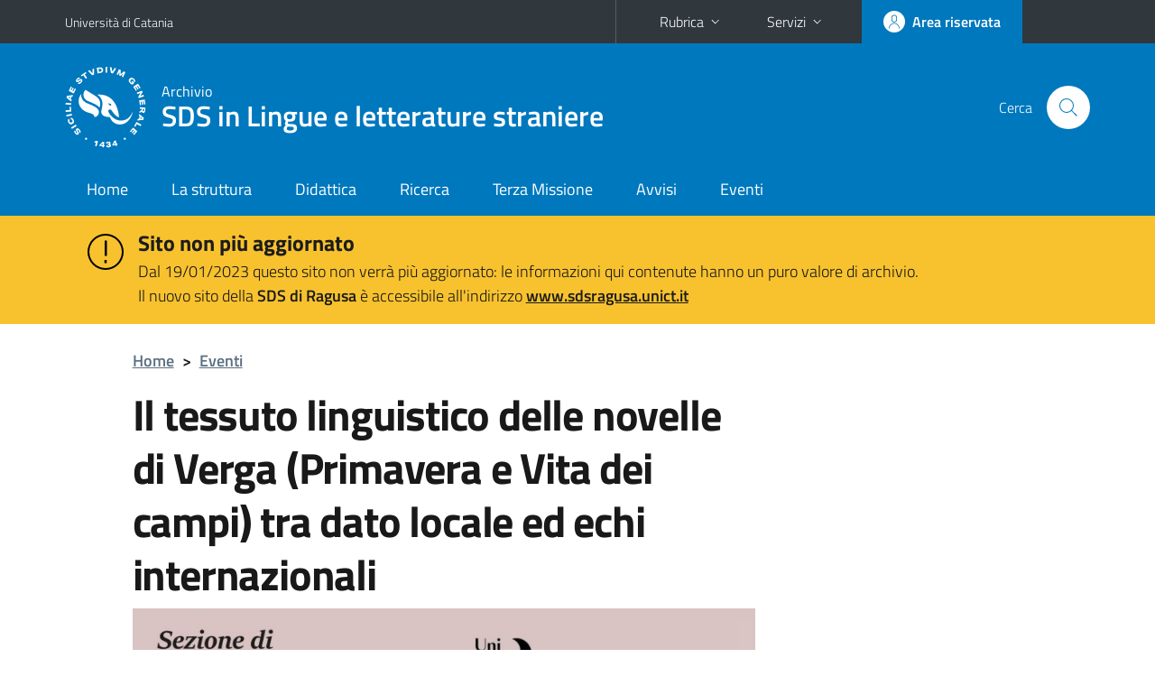

--- FILE ---
content_type: text/html; charset=utf-8
request_url: https://www.sdslingue.unict.it/it/content/il-tessuto-linguistico-delle-novelle-di-verga-primavera-e-vita-dei-campi-tra-dato-locale-ed
body_size: 5588
content:
<!DOCTYPE html>
<html lang="it">
<head>
<meta charset="utf-8">
<title>Il tessuto linguistico delle novelle di Verga (Primavera e Vita dei campi) tra dato locale ed echi internazionali | SDS in Lingue e letterature straniere</title>
<meta name="viewport" content="width=device-width,initial-scale=1,shrink-to-fit=no">
<meta name="Generator" content="Drupal 7 (http://drupal.org)">
<link rel="canonical" href="/it/content/il-tessuto-linguistico-delle-novelle-di-verga-primavera-e-vita-dei-campi-tra-dato-locale-ed">
<link rel="shortlink" href="/it/node/24731">
<link rel="shortcut icon" href="https://www.sdslingue.unict.it/sites/all/themes/id_theme_sd/favicon.ico" type="image/vnd.microsoft.icon">
<link href="/bootstrap-italia/css/bootstrap-italia.min.css" rel="stylesheet">
<link type="text/css" rel="stylesheet" href="https://www.sdslingue.unict.it/sites/default/files/css/css_xE-rWrJf-fncB6ztZfd2huxqgxu4WO-qwma6Xer30m4.css" media="all">
<link type="text/css" rel="stylesheet" href="https://www.sdslingue.unict.it/sites/default/files/css/css_JX7_AUAPyJpbsVNs2hiOX6XgITPcKfikTqRfW9FlBn4.css" media="all">
<link type="text/css" rel="stylesheet" href="https://www.sdslingue.unict.it/sites/default/files/css/css_tSdN6dYUXTDJBXZS9AmiIkkaN4rRb-t2abykFKM4zmE.css" media="all">
<style type="text/css" media="all">
<!--/*--><![CDATA[/*><!--*/
#alert{background:#f8c22e}#alert h2{font-size:1.333em}#alert h2 a{text-decoration:none}#alert h2 a:hover{text-decoration:underline}#alert a{color:#1c1c1c}
.skiplinks{background-color:#fff}#menu-di-servizio .dropdown-menu,.it-header-slim-right-zone .dropdown-menu{z-index:9999}#menu-servizi{z-index:1001}#nav10.navbar-collapsable{z-index:1000!important}#nav10.navbar-collapsable .close-div{background-color:transparent}

/*]]>*/-->
</style>
<link type="text/css" rel="stylesheet" href="https://www.sdslingue.unict.it/sites/default/files/css/css_BkIgnIK9azADDwsOxCHmUsWOWTVT_slmilXpN-tBEsY.css" media="all">
<script type="text/javascript" src="https://www.sdslingue.unict.it/sites/default/files/js/js_6UR8aB1w5-y_vdUUdWDWlX2QhWu_qIXlEGEV48YgV-c.js"></script>
<script type="text/javascript" src="https://www.sdslingue.unict.it/sites/default/files/js/js_onbE0n0cQY6KTDQtHO_E27UBymFC-RuqypZZ6Zxez-o.js"></script>
<script type="text/javascript" src="https://www.sdslingue.unict.it/sites/default/files/js/js_1qpXbkekZ0bVEPTXCAmDS1g3A33BY-8Wj5Qq7Zml7z8.js"></script>
<script type="text/javascript" src="https://www.sdslingue.unict.it/sites/default/files/js/js_t3zouThtmTkbyjr0G-NfEihN0sywwcnVMQ8hpgpKkck.js"></script>
<script type="text/javascript">
<!--//--><![CDATA[//><!--
jQuery.extend(Drupal.settings, {"basePath":"\/","pathPrefix":"it\/","setHasJsCookie":0,"ajaxPageState":{"theme":"id_theme_sd","theme_token":"m0nhK1ZmEOQqZHqtCz2QydZVhix_k0EH_yfqrFH5SK8","js":{"sites\/all\/modules\/jquery_update\/replace\/jquery\/2.2\/jquery.min.js":1,"misc\/jquery-extend-3.4.0.js":1,"misc\/jquery-html-prefilter-3.5.0-backport.js":1,"misc\/jquery.once.js":1,"misc\/drupal.js":1,"sites\/all\/modules\/jquery_update\/js\/jquery_browser.js":1,"misc\/form-single-submit.js":1,"sites\/all\/modules\/ckeditor_accordion\/js\/ckeditor-accordion.js":1,"sites\/all\/modules\/ckeditor_tabber\/semantic-tabs.js":1,"public:\/\/languages\/it_0wnW_QF8PBf25bw6Tf8bTGtyJDO4FGrXOg2Jc27zBL4.js":1,"sites\/all\/modules\/photos\/js\/min\/photos.min.js":1,"sites\/all\/modules\/photos\/photos_access\/photos_access.js":1},"css":{"modules\/system\/system.base.css":1,"modules\/system\/system.menus.css":1,"modules\/system\/system.messages.css":1,"modules\/system\/system.theme.css":1,"sites\/all\/modules\/calendar\/css\/calendar_multiday.css":1,"sites\/all\/modules\/ckeditor_accordion\/css\/ckeditor-accordion.css":1,"sites\/all\/modules\/ckeditor_tabber\/ckeditor_tabber.css":1,"sites\/all\/modules\/date\/date_repeat_field\/date_repeat_field.css":1,"modules\/field\/theme\/field.css":1,"modules\/node\/node.css":1,"modules\/search\/search.css":1,"modules\/user\/user.css":1,"sites\/all\/modules\/youtube\/css\/youtube.css":1,"sites\/all\/modules\/views\/css\/views.css":1,"sites\/all\/modules\/ckeditor\/css\/ckeditor.css":1,"sites\/all\/modules\/ctools\/css\/ctools.css":1,"sites\/all\/modules\/photos\/css\/photos.css":1,"sites\/all\/modules\/photos\/photos_access\/photos_access.css":1,"0":1,"1":1,"sites\/all\/themes\/id_theme\/style.css":1,"sites\/all\/themes\/id_theme_sd\/sd.css":1}},"photos":{"image_edit_token":"7aBET8h0eO9rtUuBvmxc4m_CJm4IWpVl_GqFs31N_r4"},"ckeditor_accordion":{"collapseAll":1},"ckeditor_tabber":{"elements":"dl.ckeditor-tabber"},"urlIsAjaxTrusted":{"\/it\/search\/node":true}});
//--><!]]>
</script>
</head>
<body class="html not-front not-logged-in no-sidebars page-node page-node- page-node-24731 node-type-eventi i18n-it sd241">
<div class="skiplinks"><a class="sr-only sr-only-focusable" href="#it-main" accesskey="c">Vai al contenuto principale</a><a class="sr-only sr-only-focusable" href="#it-main-menu" accesskey="n">Vai al menu di navigazione</a></div>
<header class="it-header-wrapper">
<div class="it-header-slim-wrapper">
<div class="container">
<div class="row"><div class="col-12">
<div class="it-header-slim-wrapper-content">
<a class="d-none d-lg-block navbar-brand" href="https://www.unict.it">Università di Catania</a>
<div class="nav-mobile"><nav aria-label="Navigazione accessoria">
<a class="it-opener d-lg-none mr-1" href="https://www.unict.it" aria-hidden="true" tabindex="-1">Università di Catania</a><a class="it-opener d-lg-none" data-toggle="collapse" href="#menu-di-servizio" role="button" aria-expanded="false" aria-controls="menu-di-servizio" title="Apri il menu di servizio"><svg class="icon" role="img"><use href="/bootstrap-italia/svg/sprite.svg#it-expand"></use></svg></a>
<div class="link-list-wrapper collapse" id="menu-di-servizio">
<ul class="link-list border-right-0 pr-0">
<li class="dropdown"><a class="list-item dropdown-toggle" href="#" role="button" data-toggle="dropdown" aria-expanded="false">Rubrica<svg class="icon d-none d-lg-block" role="img"><use href="/bootstrap-italia/svg/sprite.svg#it-expand"></use></svg></a>
<div class="dropdown-menu"><div class="row"><div class="col-12 px-3">
<form action="https://www.unict.it/content/cerca-nella-rubrica" method="post" id="rubrica-form" accept-charset="UTF-8" class="unict-form">
<div class="container">
<div class="form-row"><label for="input-01" class="sr-only">Cerca nella rubrica per cognome</label><input required id="input-01" name="trova" type="text" class="form-control" autocomplete="family-name" placeholder="Cerca nella rubrica per cognome"></div>
<div class="form-row mt-2 mb-1"><input type="submit" class="btn btn-primary btn-xs py-1" value="CERCA"></div>
</div>
</form>
</div></div></div></li>
<li class="dropdown"><a class="list-item dropdown-toggle" href="#" role="button" data-toggle="dropdown" aria-expanded="false">Servizi<svg class="icon d-none d-lg-block" role="img"><use href="/bootstrap-italia/svg/sprite.svg#it-expand"></use></svg></a>
<div class="dropdown-menu" id="menu-servizi"><div class="row"><div class="col-12"><div class="link-list-wrapper">
<ul>
<li><a class="list-item" href="https://studenti.smartedu.unict.it" target="_blank" rel="noopener"><span>Portale studenti</span></a></li>
<li><a class="list-item" href="https://docenti.smartedu.unict.it/docenti/" target="_blank" rel="noopener"><span>Portale docenti / didattica</span></a></li>
<li><a class="list-item" href="https://intranet.unict.it" target="_blank" rel="noopener"><span>Portale personale</span></a></li>
<li><a class="list-item" href="https://segreterie.smartedu.unict.it" target="_blank" rel="noopener"><span>Portale segreterie</span></a></li>
<li><a class="list-item" href="https://www.sida.unict.it" target="_blank" rel="noopener"><span>Biblioteca digitale</span></a></li>
<li><a class="list-item" href="https://webmail365.unict.it" target="_blank" rel="noopener"><span>Webmail studenti</span></a></li>
<li><a class="list-item" href="https://webmail.unict.it" target="_blank" rel="noopener"><span>Webmail docenti e personale</span></a></li>
<li><a class="list-item" href="https://studium.unict.it" target="_blank" rel="noopener"><span>E-learning / Studium</span></a></li>
<li><a class="list-item" href="https://www.unict.it/servizi/servizi-web"><span>Servizi informatici</span></a></li>
<li><a class="list-item" href="https://www.unict.it/servizi"><span><strong>Tutti i servizi</strong> &raquo;</span></a></li>
</ul>
</div></div></div></div></li>
</ul>
</div>
</nav></div>
<div class="it-header-slim-right-zone margin-right-zone">
<a class="btn btn-icon btn-full" href="/content/login-cas"><span class="rounded-icon"><svg class="icon icon-primary" role="img" aria-label="Accedi all'area riservata"><use href="/bootstrap-italia/svg/sprite.svg#it-user"></use></svg></span><span class="d-none d-lg-block">Area riservata</span></a>
</div>
</div>
</div></div>
</div>
</div>
<div class="it-nav-wrapper">
<div class="it-header-center-wrapper">
<div class="container">
<div class="row"><div class="col-12">
<div class="it-header-center-content-wrapper">
<div class="it-brand-wrapper"><a href="/"><img src="/sites/all/themes/id_theme/unict.svg" alt="Logo UniCt" class="icon unict"><div class="it-brand-text"><h3>Archivio</h3><h2>SDS in Lingue e letterature straniere</h2></div></a></div>
<div class="it-right-zone"><div class="it-search-wrapper"><span class="d-none d-md-block">Cerca</span><a class="search-link rounded-icon" href="#" data-target="#searchModal" data-toggle="modal" aria-label="Cerca" title="Cerca"><svg class="icon" role="img"><use href="/bootstrap-italia/svg/sprite.svg#it-search"></use></svg></a></div>
</div>
</div>
</div></div>
</div>
</div>
<div class="it-header-navbar-wrapper">
<div class="container">
<div class="row"><div class="col-12">
<nav class="navbar navbar-expand-lg" aria-label="Navigazione principale">
<button class="custom-navbar-toggler" type="button" aria-controls="nav10" aria-expanded="false" aria-label="attiva / disattiva la navigazione" data-target="#nav10"><svg class="icon" role="img"><use href="/bootstrap-italia/svg/sprite.svg#it-burger"></use></svg></button>
<div class="navbar-collapsable" id="nav10">
<div class="overlay"></div>
<div class="close-div"><button class="close-menu border-0" type="button" aria-label="chiudi"><svg class="icon icon-white" role="img"><use href="/bootstrap-italia/svg/sprite.svg#it-close-big"></use></svg></button></div>
<div class="menu-wrapper" id="it-main-menu">
<ul class="navbar-nav">
<li class="nav-item"><a class="nav-link" href="/it">Home</a></li>
<li class="nav-item"><a class="nav-link" href="/it/content/la-struttura">La struttura</a></li>
<li class="nav-item"><a class="nav-link" href="/it/content/offerta-formativa">Didattica</a></li>
<li class="nav-item"><a class="nav-link" href="/it/content/ricerca">Ricerca</a></li>
<li class="nav-item"><a class="nav-link" href="/it/terza-missione">Terza Missione</a></li>
<li class="nav-item"><a class="nav-link" href="/it/notizie">Avvisi</a></li>
<li class="nav-item"><a class="nav-link" href="/it/eventi">Eventi</a></li>
</ul>
</div>
</div>
</nav>
</div></div>
</div>
</div>
</div>
</header>
<div class="region region-after-header-full">
<div id="block-block-43" class="block block-block">

<div class="content">
<section id="alert"><article><div class="container"><div class="row pt-3">
<div class="col-lg-1 col-2 text-right"><svg class="icon icon-lg"><use href="/bootstrap-italia/svg/sprite.svg#it-warning-circle"></use></svg></div>
<div class="col-lg-11 col-9"><h2 class="mb-1"><a href="https://www.sdsragusa.unict.it/">Sito non più aggiornato</a></h2><p>Dal 19/01/2023 questo sito non verrà più aggiornato: le informazioni qui contenute hanno un puro valore di archivio.<br>Il nuovo sito della <b>SDS di Ragusa</b> è accessibile all'indirizzo <a href="https://www.sdsragusa.unict.it"><b>www.sdsragusa.unict.it</b></a></p></div>
</div></div></article></section>
</div>
</div>
</div>
<main id="it-main">
<section id="breadcrumb">
<div class="container">
<div class="row">
<div class="offset-lg-1 col-lg-11 col-md-12 px-3 px-sm-0 pb-2">
<nav class="breadcrumb-container" aria-label="Percorso di navigazione">
<ol class="breadcrumb">
<li class="breadcrumb-item"><a href="/it">Home</a><span class="separator">&gt;</span></li>
<li class="breadcrumb-item"><a href="/it/eventi">Eventi</a></li>
</ol>
</nav>
</div>
</div>
</div>
</section>
<section id="content">
<div class="container">
<div class="row">
<div class="offset-lg-1 col-lg-7 col-md-12 px-3 px-sm-0">
<article id="content-node-24731">
<h1>Il tessuto linguistico delle novelle di Verga (Primavera e Vita dei campi) tra dato locale ed echi internazionali</h1><div class="region region-content">
<div id="block-system-main" class="block block-system">

<div class="content">
<div id="node-24731" class="node node-eventi clearfix">

  
      
  
  <div class="content">
    <div class="field field-name-body field-type-text-with-summary field-label-hidden clearfix"><div class="field-items"><div class="field-item even"><p><img alt="" src="/sites/default/files/images/Locandina%20Seminari%202022.jpg" style="height:1200px; width:848px" /></p>
</div></div></div><div class="field field-name-field-link field-type-link-field field-label-above my-4"><h4 class="font-weight-normal mb-1">Link utili</h4><div class="field-items section section-muted rounded px-4 py-3"><div class="field-item even"><a href="https://bit.ly/3LZepZc">Partecipa alla riunione Teams</a></div></div></div>  </div>

  
  
</div>

</div>
</div>
</div>
<div class="dropdown" id="it-share">
<a class="dropdown-toggle btn btn-outline-primary btn-icon btn-xs mt-2 mb-3 p-2" href="#" role="button" data-toggle="dropdown" aria-expanded="false"><svg class="icon icon-primary icon-sm" role="img"><use href="/bootstrap-italia/svg/sprite.svg#it-share"></use></svg><span>Condividi</span></a>
<div class="dropdown-menu"><div class="link-list-wrapper"><ul class="link-list">
<li><a class="list-item" rel="nofollow" href="https://www.facebook.com/sharer/sharer.php?src=bm&amp;u=https%3A%2F%2Fwww.sdslingue.unict.it%2Fit%2Fcontent%2Fil-tessuto-linguistico-delle-novelle-di-verga-primavera-e-vita-dei-campi-tra-dato-locale-ed&amp;t=Il+tessuto+linguistico+delle+novelle+di+Verga+%28Primavera+e+Vita+dei+campi%29+tra+dato+locale+ed+echi+internazionali&amp;v=3" onclick="javascript:window.open(this.href,'','menubar=no,toolbar=no,resizable=yes,scrollbar=yes,height=500,width=720');return false;"><svg class="icon icon-primary icon-sm align-middle mr-1" role="img"><use href="/bootstrap-italia/svg/sprite.svg#it-facebook-square"></use></svg><span class="u-hiddenVisually">Facebook</span></a></li>
<li><a class="list-item" rel="nofollow" href="https://www.twitter.com/share?url=https%3A%2F%2Fwww.sdslingue.unict.it%2Fit%2Fcontent%2Fil-tessuto-linguistico-delle-novelle-di-verga-primavera-e-vita-dei-campi-tra-dato-locale-ed" onclick="javascript:window.open(this.href,'','menubar=no,toolbar=no,resizable=yes,scrollbar=yes,height=600,width=600');return false;"><svg class="icon icon-primary icon-sm align-middle mr-1" role="img"><use href="/bootstrap-italia/svg/sprite.svg#it-twitter"></use></svg><span class="u-hiddenVisually">Twitter</span></a></li>
<li><a class="list-item" href="https://api.whatsapp.com/send?text=https%3A%2F%2Fwww.sdslingue.unict.it%2Fit%2Fcontent%2Fil-tessuto-linguistico-delle-novelle-di-verga-primavera-e-vita-dei-campi-tra-dato-locale-ed" data-action="share/whatsapp/share"><svg class="icon icon-primary icon-sm align-middle mr-1" role="img"><use href="/bootstrap-italia/svg/sprite.svg#it-whatsapp"></use></svg><span class="u-hiddenVisually">Whatsapp</span></a></li>
<li><a class="list-item" href="https://t.me/share/url?url=https%3A%2F%2Fwww.sdslingue.unict.it%2Fit%2Fcontent%2Fil-tessuto-linguistico-delle-novelle-di-verga-primavera-e-vita-dei-campi-tra-dato-locale-ed&amp;text=Il+tessuto+linguistico+delle+novelle+di+Verga+%28Primavera+e+Vita+dei+campi%29+tra+dato+locale+ed+echi+internazionali" data-action="share/telegram/share"><svg class="icon icon-primary icon-sm align-middle mr-1" role="img"><use href="/bootstrap-italia/svg/sprite.svg#it-telegram"></use></svg><span class="u-hiddenVisually">Telegram</span></a></li>
<li><a class="list-item" href="mailto:?subject=SDS+in+Lingue+e+letterature+straniere+-+Il+tessuto+linguistico+delle+novelle+di+Verga+%28Primavera+e+Vita+dei+campi%29+tra+dato+locale+ed+echi+internazionali&amp;body=https%3A%2F%2Fwww.sdslingue.unict.it%2Fit%2Fcontent%2Fil-tessuto-linguistico-delle-novelle-di-verga-primavera-e-vita-dei-campi-tra-dato-locale-ed"><svg class="icon icon-primary icon-sm align-middle mr-1" role="img"><use href="/bootstrap-italia/svg/sprite.svg#it-mail"></use></svg><span class="u-hiddenVisually">Email</span></a></li>
</ul></div></div>
</div>
</article>
</div>
</div>
</div>
</section>
</main>
<footer class="it-footer">
<div class="it-footer-main">
<div class="container">
<section><div class="row clearfix"><div class="col-sm-12"><div class="it-brand-wrapper"><a href="/"><img src="/sites/all/themes/id_theme/monogramma.svg" class="icon monogramma_icon" alt="Monogramma UniCt"><div class="it-brand-text unict_monogramma"><h3>Archivio</h3><h2>SDS in Lingue e letterature straniere</h2></div></a></div></div></div></section>
<section>
<div class="row">
<div class="col-sm-6 pb-2">
<div id="block-block-8" class="block block-block">
<h3>Dove siamo</h3>

<div class="content">
<p>Ex Convento di Santa Teresa<br>
Via Orfanotrofio, 49 - 97100 - Ragusa Ibla</p>

</div>
</div>
</div>
<div class="col-sm-6 pb-2">
<div id="block-block-41" class="block block-block">
<h3>Contatti</h3>

<div class="content">
<p>Telefono 0932 082711<br>
<a href="mailto:sdsrg.presidenza@unict.it">sdsrg.presidenza@unict.it</a></p>

</div>
</div>
</div>
</div>
</section>
</div>
</div>
<div class="it-footer-small-prints clearfix">
<div class="container">
<h3 class="sr-only">Link e informazioni utili</h3>
<div class="region region-footer-link">
<div id="block-block-42" class="block block-block">

<div class="content">
<ul class="it-footer-small-prints-list list-inline mb-0 d-flex flex-column flex-md-row">
<li><a href="/stats">Dati di monitoraggio</a></li>
<li><a href="/sitemap">Mappa del sito</a></li>
</ul>

</div>
</div>
</div>
</div>
</div>
</footer>
<div class="modal fade show" id="searchModal" tabindex="-1" role="dialog" aria-labelledby="cerca-nel-sito" aria-modal="true">
<div class="modal-dialog"><div class="modal-content p-3">
<div class="container"><div class="row"><button class="close mr-3" type="button" data-dismiss="modal" aria-label="Chiudi"><svg class="icon" role="img"><use href="/bootstrap-italia/svg/sprite.svg#it-arrow-left"></use></svg></button><h2 class="modal-title" id="cerca-nel-sito">Cerca nel sito</h2></div></div>
<form class="search-form" action="/it/search/node" method="post" id="search-form" accept-charset="UTF-8"><div><div class="container"><div class="form-row mt-2 mb-4">
  <label for="edit-keys" class="d-none">Termini da ricercare</label>
 <input required type="text" id="edit-keys" name="keys" value="" size="40" maxlength="255" class="form-control" placeholder="Inserisci qui i termini da ricercare">
</div>
<input type="submit" id="edit-submit" name="op" value="Cerca" class="form-submit"></div><input type="hidden" aria-label="" name="form_build_id" value="form-o93Uye8EAU0G8AYZRVMrA-W-T5NCTCfwlu64-XY1ChY">
<input type="hidden" aria-label="" name="form_id" value="search_form">
</div></form>
</div></div>
</div>
<a href="#" aria-hidden="true" data-attribute="back-to-top" class="back-to-top shadow d-print-none"><svg class="icon icon-light" aria-label="Vai a inizio pagina"><use href="/bootstrap-italia/svg/sprite.svg#it-arrow-up"></use></svg></a>
<script>window.__PUBLIC_PATH__ = "/bootstrap-italia/fonts"</script>
<script src="/bootstrap-italia/js/bootstrap-italia.bundle.min.js"></script>
</body>
</html>